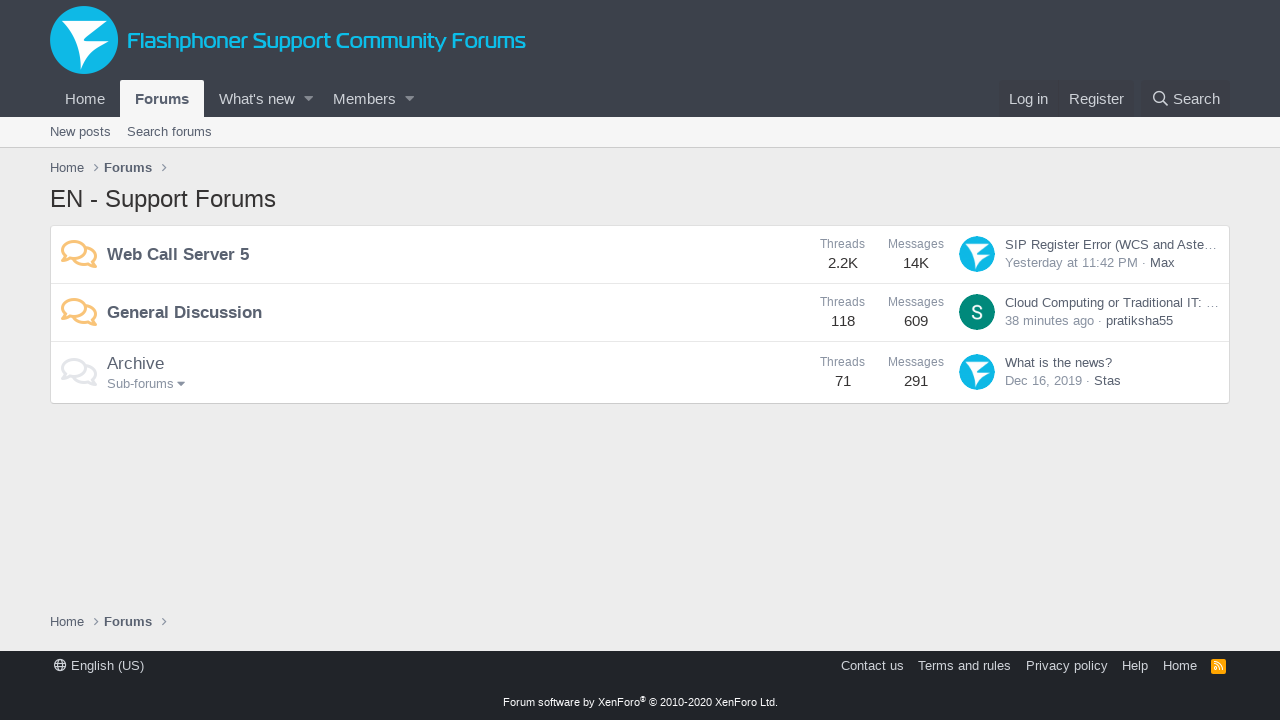

--- FILE ---
content_type: application/javascript
request_url: https://forum.flashphoner.com/js/submit.js
body_size: 14912
content:
$(document).ready(function() {



var reporti_ru = "Разместите файл на общедоступном файлообменнике и укажите ссылку в поле ниже. Файл размером менее 30mb можно прикрепить к форме"; // Текст подсказки для Report
var rtspi_ru = "Укажите RTSP адрес вашего источника потока. RTSP-адрес обычно выглядит так: «rtsp://host:554/live.sdp»"; // Текст подсказки для RTSP
var sshi_ru = "Укажите данные для подключения к вашему серверу по SSH"; // Текст подсказки для SSH
var sipi_ru = "Укажите учетные данные для вашего SIP сервера"; // Текст подсказки для SIP
var cert_ru = 'Современные браузеры не захватывают микрофон и камеру и не проигрывают потоки по протоколу HTTP. Для тестирования нужен валидный домен, например, "server.mycompany.com" и сертификаты для этого домена. Пожалуйста, добавьте сертификаты в этом разделе'; // Текст подсказки для сертификата

var reporti_en = "Place the file on a public file hosting service and specify the link in the field below. Files smaller than 30mb can be attached to the form"; // Report tooltip text
var rtspi_en = 'Specify the RTSP address of your stream source. The RTSP address usually looks like this: "rtsp://host:554/live.sdp"'; // RTSP tooltip text
var sshi_en = "Enter the data for connecting to your server via SSH"; // SSH tooltip text
var sipi_en = "Provide credentials for your SIP server"; // SIP tooltip text
var cert_en = 'Modern browsers do not capture the microphone and camera and do not play streams over the HTTP protocol. For testing, you need a valid domain, for example, "server.mycompany.com" and certificates for this domain. Please add certificates in this section.'; // SIP tooltip text


var url = new URL(window.location.href);
var thread = url.searchParams.get("thread");
if (thread != null) {
	$("#forum_link").val(window.atob(thread));
}

var ruless = {

	report_file_link : {
		required: function(element) { return reportRequired(); },
		url: true
	},

	report_file : {
		required: function(element) { return reportFileRequired(); },
		filesize: 30000000
	},

	rtsp : {
		required: function(element) { return rtspRequired(); },
		rtsp: true
	},

	ssh_ip_adress : {
		required: function(element) { return sshRequired(); },
		ip: true
	},
	ssh_port: {
		required: function(element) { return sshRequired(); },
		number: true,
		min: 0,
		max: 65535
	},
	ssh_login : {
		required: function(element) { return sshRequired(); },
	},
	ssh_password : {
		required: function(element) { return sshRequired(); },
	},
	ssh_private_key : {
		required: false
	},
	ssh_password_private_key : {
		required: false
	},

	cert_domain_certificate_file : {
		required: function(element) { return certRequired(); },
	},
	cert_intermediary_certificate_file : {
		required: function(element) { return certRequired(); },
	},
	cert_private_key : {
		required: function(element) { return certRequired(); },
	},
	cert_password_private_key : {
		required: false
	},

	sip_login_1 : {
		required: function(element) { return sipAcc1Required(); },
	},
	sip_auth_name_1 : {
		required: function(element) { return sipAcc1Required(); },
	},
	sip_password_1 : {
		required: function(element) { return sipAcc1Required(); },
	},
	sip_login_2 : {
		required: function(element) { return sipAcc2Required(); },
	},
	sip_auth_name_2 : {
		required: function(element) { return sipAcc2Required(); },
	},
	sip_password_2 : {
		required: function(element) { return sipAcc2Required(); },
	},
	sip_domain : {
		required: function(element) { return sipRequired(); },
	},
	sip_proxy : {
		required: function(element) { return sipRequired(); },
	},
	sip_port : {
		required: function(element) { return sipRequired(); },
		number: true,
		min: 0,
		max: 65535
	},
	sip_callee : {
		required: false
	},

	comment: {
		required: false,
		maxlength: 250
	},

};

$("#report-i").attr('title', reporti_en);
$("#rtsp-i").attr('title', rtspi_en);
$("#ssh-i").attr('title', sshi_en);
$("#sip-i").attr('title', sipi_en);
$("#cert-i").attr('title', cert_en);

var atleast_message = "At least one section is required!";
var nothreadurl_message = "No thread URL!";
var messagess = {
	report_file: {
		filesize: "File size must be less than 30 MB!"
	}
};
if (window.location.href.includes("_ru")) {

	$("#report-i").attr('title', reporti_ru);
	$("#rtsp-i").attr('title', rtspi_ru);
	$("#ssh-i").attr('title', sshi_ru);
	$("#sip-i").attr('title', sipi_ru);
	$("#cert-i").attr('title', cert_ru);

	atleast_message = "Должен быть заполнен хотя бы один раздел!"
	messagess =  {
		report_file_link: {
			required: "Это поле обязательное!",
			url: "Проверьте правильность ввода URL!"
		},
		report_file: {
			required: "Это поле обязательное!",
			filesize: "Файл не должен первышать 30 Мб!"
		},
		rtsp : {
			required: "Это поле обязательное!",
			rtsp: "Это поле заполнено неправильно!"
		},
		ssh_ip_adress : {
			required: "Это поле обязательное!",
			ip: "Это поле заполнено неправильно!"
		},
		ssh_port: {
			required: "Это поле обязательное!",
			number: "Это поле заполнено неправильно!",
			min: "Значение должно быть от 0 до 65535",
			max: "Значение должно быть от 0 до 65535"
		},
		ssh_login : {
			required: "Это поле обязательное!",
		},
		ssh_password : {
			required: "Это поле обязательное!",
		},
		ssh_private_key : {
			required: "Это поле обязательное!",
		},
		ssh_password_private_key : {
			required: "Это поле обязательное!",
		},

		cert_domain_certificate_file : {
			required: "Это поле обязательное!",
		},
		cert_intermediary_certificate_file : {
			required: "Это поле обязательное!",
		},
		cert_private_key : {
			required: "Это поле обязательное!",
		},
		cert_password_private_key : {
			required: "Это поле обязательное!",
		},

		sip_login_1 : {
			required:"Заполните это поле!",
		},
		sip_auth_name_1 : {
			required: "Заполните это поле!",
		},
		sip_password_1 : {
			required: "Заполните это поле!",
		},
		sip_login_2 : {
			required: "Заполните это поле!",
		},
		sip_auth_name_2 : {
			required: "Заполните это поле!",
		},
		sip_password_2 : {
			required: "Заполните это поле!",
		},
		sip_domain : {
			required: "Это поле обязательное!",
		},
		sip_proxy : {
			required: "Это поле обязательное!",
		},
		sip_port : {
			required: "Это поле обязательное!",
			number: "Это поле заполнено неправильно!",
			min: "Значение должно быть от 0 до 65535",
			max: "Значение должно быть от 0 до 65535"
		},
		sip_callee : {
			required: "Это поле обязательное!",
		},

		comment: {
			required: "Это поле обязательное!",
			maxlength: "Максимальный размер комментария 250 символов!"
		},
	};
}

var validator = $("#s").validate({
	rules: ruless,
	submitHandler: function(form) {
		var atLeastOne = new Boolean(atleastOne());
		if (atLeastOne != false) {

			if (thread != null) {
				form.submit();
			}
			else {
				validator.showErrors({
				  "comment": nothreadurl_message
				});
			}

		} else {
			validator.showErrors({
			  "comment": atleast_message
			});
		}
    },
	messages: messagess,

});

});

$("#clear").click(function() {
	$("#s").get(0).reset();
	$("#s").validate().resetForm();
});


// Проверка на необходимость заполнения

var url = new URL(window.location.href);
var urequired = null;
if (url.searchParams.get("required") != null) {
	urequired = url.searchParams.get("required").toLowerCase();
}
var report_urequired = false;
if (urequired == null || urequired.includes("report")) { report_urequired = true; }
var rtsp_urequired = false;
if (urequired == null || urequired.includes("rtsp")) { rtsp_urequired = true; }

if (urequired != null && !urequired.includes("report")) { $("#report-block").hide(); }
if (urequired != null && !urequired.includes("rtsp")) { $("#rtsp-block").hide(); }
if (urequired != null && !urequired.includes("ssh")) { $("#ssh-block").hide(); }
if (urequired != null && !urequired.includes("cert")) { $("#cert-block").hide(); }
if (urequired != null && !urequired.includes("sip")) { $("#sip-block").hide(); }

// Report
function reportRequired() {
	if (urequired != null && urequired.includes("report")) {
		if ($("input[name='report_file']").val() != "") {
			return false;
		} else {
			return true;
		}
	} else {
		return false;
	}
}
function reportFileRequired() {
	if (urequired != null && urequired.includes("report")) {
		if ($("input[name='report_file_link']").val() != "") {
			return false;
		} else {
			return true;
		}
	} else {
		return false;
	}
}

// RTSP
function rtspRequired() {
	if (urequired != null && urequired.includes("rtsp")) {
		return true;
	} else {
		return false;
	}
}

// SSH
function sshRequired() {

	if (urequired != null && urequired.includes("ssh")) {
		return true;
	}

	if ($("input[name='ssh_ip_adress']").val() != "" ||
		$("input[name='ssh_port']").val() != "" ||
		$("input[name='ssh_login']").val() != "" ||
		$("input[name='ssh_password']").val() != "" ||
		$("input[name='ssh_private_key']").val() != "" ||
		$("input[name='ssh_password_private_key']").val() != ""
		) {
		return true;
	}
	else {
		return false;
	}
}

// Cert
function certRequired() {

	if (urequired != null && urequired.includes("cert")) {
		return true;
	}

	if ($("input[name='cert_domain_certificate_file']").val() != "" ||
		$("input[name='cert_intermediary_certificate_file']").val() != "" ||
		$("input[name='cert_private_key']").val() != "" ||
		$("input[name='cert_password_private_key']").val() != ""
		) {
		return true;
	}
	else {
		return false;
	}
}

// SIP

function sipAcc1Required() {

	if (urequired != null && urequired.includes("sip")) {
		return true;
	}

	if ($("input[name='sip_login_1']").val() != "" ||
		$("input[name='sip_auth_name_1']").val() != "" ||
		$("input[name='sip_password_1']").val() != "" ||
		$("input[name='sip_domain']").val() != "" ||
		$("input[name='sip_proxy']").val() != "" ||
		$("input[name='sip_port']").val() != ""
		) {
			if ($("input[name='sip_login_2']").val() != "" &&
				$("input[name='sip_auth_name_2']").val() != "" &&
				$("input[name='sip_password_2']").val() != "") {
				return false;
			}
		return true;
	}
	else {
		return false;
	}
}

function sipAcc2Required() {

	if ($("input[name='sip_login_2']").val() != "" ||
		$("input[name='sip_auth_name_2']").val() != "" ||
		$("input[name='sip_password_2']").val() != ""
		) {
		return true;
	}
	else {
		return false;
	}
}

function sipRequired() {

	if (urequired != null && urequired.includes("sip")) {
		return true;
	}

	if ($("input[name='sip_login_1']").val() != "" ||
		$("input[name='sip_auth_name_1']").val() != "" ||
		$("input[name='sip_password_1']").val() != "" ||
		$("input[name='sip_login_2']").val() != "" ||
		$("input[name='sip_auth_name_2']").val() != "" ||
		$("input[name='sip_password_2']").val() != "" ||
		$("input[name='sip_domain']").val() != "" ||
		$("input[name='sip_proxy']").val() != "" ||
		$("input[name='sip_port']").val() != ""
		) {
		return true;
	}
	else {
		return false;
	}
}

function atleastOne() {
	if ($("input[name='report_file_link']").val() != "" ||
		$("input[name='report_file']").val() != "" ||
		$("input[name='rtsp']").val() != "" ||
		$("input[name='ssh_ip_adress']").val() != "" ||
		$("input[name='cert_private_key']").val() != "" ||
		$("input[name='sip_domain']").val() != ""
		) {
		return true;
	}
	else {
		return false;
	}
}

// Кастомные валидаторы

$.validator.addMethod('ip', function(value) {
	if (value == "") { return true; }
	else {
		var ip="^([01]?\\d\\d?|2[0-4]\\d|25[0-5])\\." +
		"([01]?\\d\\d?|2[0-4]\\d|25[0-5])\\." +
		"([01]?\\d\\d?|2[0-4]\\d|25[0-5])\\." +
		"([01]?\\d\\d?|2[0-4]\\d|25[0-5])$";
		return value.match(ip);
		}
}, 'Invalid IP address');

$.validator.addMethod('rtsp', function(value) {
	if (value == "") { return true; }
	else {
		return /^(rtsp:\/\/)(((([a-z]|\d|-|\.|_|~|[\u00A0-\uD7FF\uF900-\uFDCF\uFDF0-\uFFEF])|(%[\da-f]{2})|[!\$&'\(\)\*\+,;=]|:)*@)?(((\d|[1-9]\d|1\d\d|2[0-4]\d|25[0-5])\.(\d|[1-9]\d|1\d\d|2[0-4]\d|25[0-5])\.(\d|[1-9]\d|1\d\d|2[0-4]\d|25[0-5])\.(\d|[1-9]\d|1\d\d|2[0-4]\d|25[0-5]))|((([a-z]|\d|[\u00A0-\uD7FF\uF900-\uFDCF\uFDF0-\uFFEF])|(([a-z]|\d|[\u00A0-\uD7FF\uF900-\uFDCF\uFDF0-\uFFEF])([a-z]|\d|-|\.|_|~|[\u00A0-\uD7FF\uF900-\uFDCF\uFDF0-\uFFEF])*([a-z]|\d|[\u00A0-\uD7FF\uF900-\uFDCF\uFDF0-\uFFEF])))\.)+(([a-z]|[\u00A0-\uD7FF\uF900-\uFDCF\uFDF0-\uFFEF])|(([a-z]|[\u00A0-\uD7FF\uF900-\uFDCF\uFDF0-\uFFEF])([a-z]|\d|-|\.|_|~|[\u00A0-\uD7FF\uF900-\uFDCF\uFDF0-\uFFEF])*([a-z]|[\u00A0-\uD7FF\uF900-\uFDCF\uFDF0-\uFFEF])))\.?)(:\d*)?)(\/((([a-z]|\d|-|\.|_|~|[\u00A0-\uD7FF\uF900-\uFDCF\uFDF0-\uFFEF])|(%[\da-f]{2})|[!\$&'\(\)\*\+,;=]|:|@)+(\/(([a-z]|\d|-|\.|_|~|[\u00A0-\uD7FF\uF900-\uFDCF\uFDF0-\uFFEF])|(%[\da-f]{2})|[!\$&'\(\)\*\+,;=]|:|@)*)*)?)?(\?((([a-z]|\d|-|\.|_|~|[\u00A0-\uD7FF\uF900-\uFDCF\uFDF0-\uFFEF])|(%[\da-f]{2})|[!\$&'\(\)\*\+,;=]|:|@)|[\uE000-\uF8FF]|\/|\?)*)?(#((([a-z]|\d|-|\.|_|~|[\u00A0-\uD7FF\uF900-\uFDCF\uFDF0-\uFFEF])|(%[\da-f]{2})|[!\$&'\(\)\*\+,;=]|:|@)|\/|\?)*)?$/i.test(value);
	}
}, 'Invalid RTSP');





$.validator.addMethod('filesize', function (value, element, param) {
    return this.optional(element) || (element.files[0].size <= param)
}, 'File size must be less than 30 MB');

function Exit() {
	window.location.href = document.referrer;
}
